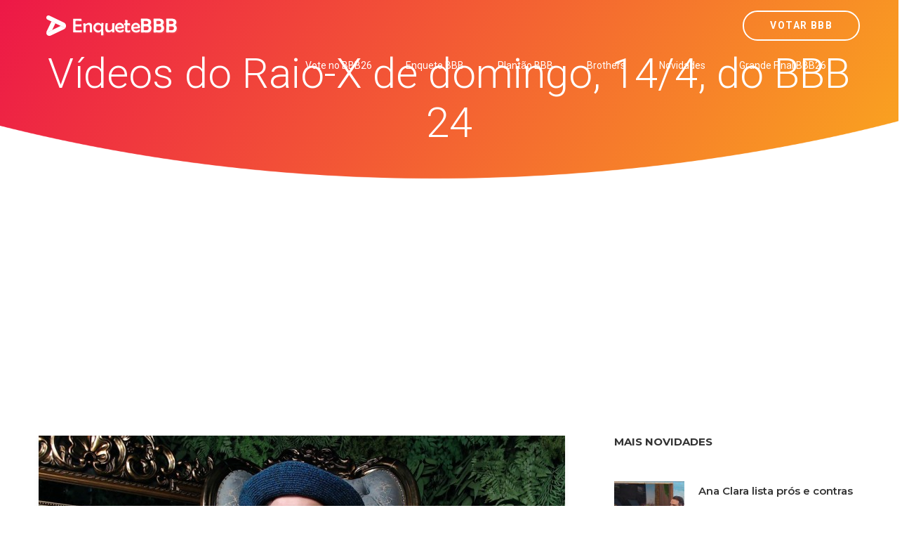

--- FILE ---
content_type: text/html; charset=UTF-8
request_url: http://cdn2.votarenquete.com.br/bbb24/novidades/enquete-bbb-videos-do-raio-x-de-domingo-144-do-bbb-24-bbb24
body_size: 10544
content:
<!DOCTYPE html>
<html  lang="pt-BR">
    <head><meta http-equiv="Content-Type" content="text/html; charset=utf-8">
	
	    <link rel='amphtml' href='http://cdn2.votarenquete.com.br/bbb24/novidades/enquete-bbb-videos-do-raio-x-de-domingo-144-do-bbb-24-bbb24/amp'>	<link rel="canonical" href="http://cdn2.votarenquete.com.br/bbb24/novidades/enquete-bbb-videos-do-raio-x-de-domingo-144-do-bbb-24-bbb24">    
	    
	<meta name="author" content="Enquete BBB - Votar BBB 26" />
        <meta http-equiv="X-UA-Compatible" content="IE=edge">
		<meta name="google-play-app" content="app-id=com.app.fazendaonline">
		<meta name="apple-itunes-app" content="app-id=1517115943">
 <meta name="viewport" content="width=device-width, initial-scale=1"> 		  
		<meta property="fb:app_id" content="375934152879613" />
        <!-- The above 3 meta tags *must* come first in the head; any other head content must come *after* these tags -->




<!-- 

<link rel="preconnect" crossorigin href="//adserver-us.adtech.advertising.com">
<link rel="preconnect" crossorigin href="//bidder.criteo.com">
<link rel="preconnect" crossorigin href="//gum.criteo.com">

 -->
<link rel="dns-preconnect" href="//fastlane.rubiconproject.com">
<link rel="dns-preconnect" href="//onesignal.com">
<link rel="dns-preconnect" href="//cdn.onesignal.com">
 
<link rel="preconnect" crossorigin href="https://cdn5.enquetebbb.com.br/">

<link rel="preconnect" crossorigin href="//www.googletagmanager.com">
<link rel="preconnect" crossorigin href="//fonts.googleapis.com">
<link rel="preconnect" crossorigin href="//stats.g.doubleclick.net">
<link rel="preconnect" crossorigin href="//googleads.g.doubleclick.net">
<link rel="preconnect" crossorigin href="//www.googletagservices.com">
<link rel="preconnect" crossorigin href="//www.google-analytics.com">
<link rel="preconnect" crossorigin href="//pagead2.googlesyndication.com">
<link rel="preconnect" crossorigin href="//adservice.google.com">
<link rel="preconnect" crossorigin href="//partner.googleadservices.com">
<link rel="preconnect" crossorigin href="//tags.premiumads.com.br">
<link rel="preconnect" crossorigin href="//www.google.com">
<link rel="preconnect" crossorigin href="//www.google.com.br">

<link rel="preconnect" crossorigin href="//bidder.criteo.com">
<link rel="preconnect" crossorigin href="//static.criteo.net">


		

<script async src="https://pagead2.googlesyndication.com/pagead/js/adsbygoogle.js?client=ca-pub-6330018069195839"
     crossorigin="anonymous"></script>








<!-- Global site tag (gtag.js) - Google Analytics -->
<script async src="https://www.googletagmanager.com/gtag/js?id=UA-112625574-1"></script>
<script>
  window.dataLayer = window.dataLayer || [];
  function gtag(){dataLayer.push(arguments);}
  gtag('js', new Date());

  gtag('config', 'UA-112625574-1');
  
  gtag('config', 'AW-787761210');
  
  gtag('config', 'AW-10985823641');
  
  gtag('event', 'cdn2.votarenquete.com.br', {
  'event_category': 'URL'
});
  gtag('event', 'http', {
  'event_category': 'protocolo'
});
  gtag('event', 'local-novo', {
  'event_category': 'regiao'
});

  gtag('event', '67.225.224.10', {
  'event_category': 'servidor'
});

</script>


<script async src="https://securepubads.g.doubleclick.net/tag/js/gpt.js"></script>
<script>
  window.googletag = window.googletag || {cmd: []};
  googletag.cmd.push(function() {
    googletag.defineSlot('/21757894217/votarenquete', [[300, 250], 'fluid', [970, 90], [468, 60], [320, 50], [728, 90]], 'div-gpt-ad-1569887895375-0').addService(googletag.pubads());
    googletag.pubads().enableSingleRequest();
    googletag.pubads().collapseEmptyDivs();
    googletag.enableServices();
  });
</script>

		
		
        <title>Vídeos do Raio-X de domingo, 14/4, do BBB 24 Vem conferir! - Enquete BBB - Votar BBB 26</title>
		<meta name="description" content="Vote no paredão dessa semana! Vote no BBB. Enquete BBB 26. Veja o resultado parcial do paredão. Quem vai sair? Um site com enquetes para você poder votar e saber a porcentagem das disputas do Big Brother Brasil edição 2026. Paredão, final, prova do líder e muito mais. Enquete BBB. Enquete BBB26. BBB26 Votar. Gshow BBB">
		<meta name="keywords" content="bbb26, bbb 26, big 26, bbb 2026, bbb2026, gshow bbb, bbb26 votar, enquete bbb26, enquete bbb 26 big 2026, big 26, bbb 2026, big brother brasil, casa vigiada, votar bbb, voto, votar, enquetebbb, votar bbb, enquete bbb, enquetebb, paredão, vote, fazenda, a fazenda, a fazenda 16, roça, record, r7, votar fazenda, votação bbb, enquete bbb, parcial bbb">
		<link rel="manifest" href="/manifest.json" />
<meta property="og:type" content="website" /> 
<meta property="og:site_name" content="Enquete BBB - Votar BBB 26" /> 
<meta property="og:url" content="http://cdn2.votarenquete.com.br/bbb24/novidades/enquete-bbb-videos-do-raio-x-de-domingo-144-do-bbb-24-bbb24" /> 
<meta property="og:title" content="Vídeos do Raio-X de domingo, 14/4, do BBB 24" /> 
<meta property="og:description" content="Vem conferir!" /> 
<meta property="og:image" content="https://cdn5.enquetebbb.com.br/image_resize.php?w=1200&h=628&src=image/novidades/enquete-bbb-videos-do-raio-x-de-domingo-144-do-bbb-24-bbb24.jpg" /> 
<meta property="og:image:secure_url" content="https://cdn5.enquetebbb.com.br/image_resize.php?w=1200&h=628&src=image/novidades/enquete-bbb-videos-do-raio-x-de-domingo-144-do-bbb-24-bbb24.jpg" /> 
<meta property="og:image:width" content="1200" /> 
<meta property="og:image:height" content="628" /> 
<meta property="og:locale" content="pt_BR" /> 

<meta name="twitter:card" content="summary_large_image">
<meta name="twitter:site" content="@votar_enquete" />
<meta name="twitter:creator" content="@votar_enquete" />
<meta property="og:url" content="http://cdn2.votarenquete.com.br/bbb24/novidades/enquete-bbb-videos-do-raio-x-de-domingo-144-do-bbb-24-bbb24" />
<meta property="og:title" content="Vídeos do Raio-X de domingo, 14/4, do BBB 24" />
<meta property="og:description" content="Vem conferir!" />
<meta property="og:image" content="https://cdn5.enquetebbb.com.br/image_resize.php?w=1200&h=628&src=image/novidades/enquete-bbb-videos-do-raio-x-de-domingo-144-do-bbb-24-bbb24.jpg" />
<meta name="twitter:app:name:googleplay" content="Vote Agora - Baixe o APP">
<meta name="twitter:app:id:googleplay" content="com.app.fazendaonline">
<meta name="twitter:app:url:googleplay" content="https://play.google.com/store/apps/details?id=com.app.fazendaonline">
<meta name="twitter:image" content="https://cdn5.enquetebbb.com.br/image_resize.php?w=1200&h=628&src=image/novidades/enquete-bbb-videos-do-raio-x-de-domingo-144-do-bbb-24-bbb24.jpg">


<div itemscope itemtype="//schema.org/Organization">      
<meta itemprop="name" content="Enquete BBB - Votar BBB 26"> 
<meta property="description" content="Vote no paredão dessa semana! Vote no BBB. Enquete BBB 26. Veja o resultado parcial do paredão. Quem vai sair? Um site com enquetes para você poder votar e saber a porcentagem das disputas do Big Brother Brasil edição 2026. Paredão, final, prova do líder e muito mais. Enquete BBB. Enquete BBB26. BBB26 Votar. Gshow BBB" /> 
<meta itemprop="url" content="https://www.enquetebbb.com.br/">
<meta itemprop="sameAs" content="https://www.facebook.com/BBBenquete">
<meta itemprop="sameAs" content="https://www.facebook.com/VotarEnquete">
<meta itemprop="sameAs" content="https://www.enquetebbb.com.br/">
<meta itemprop="sameAs" content="https://www.votarenquete.com.br/">
<meta itemprop="logo" content="https://cdn5.enquetebbb.com.br/image/new-logo2.png">
<meta itemprop="image" content="https://cdn5.enquetebbb.com.br/image/mosaico.jpg">
  <div itemprop="aggregateRating" itemscope itemtype="//schema.org/AggregateRating">
   <meta itemprop="ratingValue" content="5">
   <meta itemprop="reviewCount" content="1251124">
   <meta itemprop="bestRating" content="5" />
  </div>
</div>
<!-- robots -->
<meta name="robots" content="index, follow">
<meta name="Googlebot-News" content="index, follow">
<script type="application/ld+json">
    [{
        "publisher": {
            "@type": "Organization",
            "name": "Enquete BBB - Votar BBB 26",
            "url": "https://www.enquetebbb.com.br/",
            "logo": {
                "@type": "ImageObject",
                "url": "https://cdn5.enquetebbb.com.br/image/new-logo2.png",
                "width": 207,
                "height": 43
            }
        },
        "@type": "NewsArticle",
        "@context": "http://schema.org",
        "author": {
            "@type": "Organization",
            "name": "Enquete BBB - Votar BBB 26",
            "url": "https://www.enquetebbb.com.br/"
        },
        "name": "Vídeos do Raio-X de domingo, 14/4, do BBB 24",
        "headline": "Vídeos do Raio-X de domingo, 14/4, do BBB 24",
        "description": "Vem conferir!",
        "articleBody": "Rep: gshow/bbbdepois de Votar BBB, vote também na enquete bbb 24:



Quem você quer eliminar? Vote no Último Paredão BBB24: Alane, Isabelle ou Matteus? – Vote!

Quem deve ganhar o reality? – Vote!",
        "url": "http://cdn2.votarenquete.com.br/bbb24/novidades/enquete-bbb-videos-do-raio-x-de-domingo-144-do-bbb-24-bbb24",
        "mainEntityOfPage": "http://cdn2.votarenquete.com.br/bbb24/novidades/enquete-bbb-videos-do-raio-x-de-domingo-144-do-bbb-24-bbb24",
        "image": {
            "url": "https://cdn5.enquetebbb.com.br/image_resize.php?w=1200&h=628&src=image/novidades/enquete-bbb-videos-do-raio-x-de-domingo-144-do-bbb-24-bbb24.jpg",
            "width": 1200,
            "height": 628,
            "@type": "ImageObject"
        },
        "datePublished": "2024-04-14T12:45:04-03:00",
        "dateModified": "2024-04-14T12:45:04-03:00"
    }]
</script>

<script type="application/ld+json">
    [{
                "@type": "BlogPosting",
        "@context": "http://schema.org",
        "author": {
            "@type": "Person",
            "name": "Redação",
            "url": "https://www.enquetebbb.com.br/"
        },
        "publisher": {
            "@type": "Organization",
            "name": "Enquete BBB - Votar BBB 26",
            "url": "https://www.enquetebbb.com.br/",
            "logo": {
                "@type": "ImageObject",
                "url": "https://cdn5.enquetebbb.com.br/image/new-logo2.png",
                "width": 207,
                "height": 43
            }
        },
        "name": "Vídeos do Raio-X de domingo, 14/4, do BBB 24",
        "headline": "Vídeos do Raio-X de domingo, 14/4, do BBB 24",
        "description": "Rep: gshow/bbbdepois de Votar BBB, vote também na enquete bbb 24:



Quem você quer eliminar? Vote no Último Paredão BBB24: Alane, Isabelle ou Matteus? – Vote!

Quem deve ganhar o reality? – Vote!",
        "url": "http://cdn2.votarenquete.com.br/bbb24/novidades/enquete-bbb-videos-do-raio-x-de-domingo-144-do-bbb-24-bbb24",
        "mainEntityOfPage": "http://cdn2.votarenquete.com.br/bbb24/novidades/enquete-bbb-videos-do-raio-x-de-domingo-144-do-bbb-24-bbb24",
        "image": {
            "url": "https://cdn5.enquetebbb.com.br/image_resize.php?w=1200&h=628&src=image/novidades/enquete-bbb-videos-do-raio-x-de-domingo-144-do-bbb-24-bbb24.jpg",
            "width": 1200,
            "height": 628,
            "@type": "ImageObject"
        },
        "datePublished": "2024-04-14T12:45:04-03:00",
        "dateModified": "2024-04-14T12:45:04-03:00"
    }]
</script>		
        <!--    favicon-->
        <link rel="shortcut icon" href="https://cdn5.enquetebbb.com.br/image/faveicon.png" type="image/png">
        <link rel="icon" href="https://cdn5.enquetebbb.com.br/image/faveicon.png" type="image/png">
    	<link rel="apple-touch-icon" href="https://cdn5.enquetebbb.com.br/image/app-icon.png">
    	<link rel="android-touch-icon" href="https://cdn5.enquetebbb.com.br/image/app-icon.png" />
        <!-- Bootstrap -->
        <link href="//cdn5.enquetebbb.com.br/css/bootstrap.min.css" rel="stylesheet">
        <link href="//cdn5.enquetebbb.com.br/css/font-awesome.min.css" rel="stylesheet">
        <link rel="stylesheet" href="//cdn5.enquetebbb.com.br/vendors/swipper/swiper.min.css">
        <link rel="stylesheet" href="//cdn5.enquetebbb.com.br/css/linearicons.css">
        <link rel="stylesheet" href="//cdn5.enquetebbb.com.br/vendors/owl-carousel/owl.carousel.min.css">
        <!--    css-->
        <link rel="stylesheet" href="//cdn5.enquetebbb.com.br/css/style.css">
        <link rel="stylesheet" href="//cdn5.enquetebbb.com.br/css/responsive.css">
        <link rel="stylesheet" href="//cdn5.enquetebbb.com.br/css/smart-app-banner.css">
        <link rel="stylesheet" href="//cdn5.enquetebbb.com.br/css/config.css?v=5">
				   
		     
		   
         
        <!-- HTML5 shim and Respond.js for IE8 support of HTML5 elements and media queries -->
        <!-- WARNING: Respond.js doesn't work if you view the page via file:// -->
        <!--[if lt IE 9]>
        <script src="https://oss.maxcdn.com/html5shiv/3.7.2/html5shiv.min.js"></script>
        <script src="https://oss.maxcdn.com/respond/1.4.2/respond.min.js"></script>
        <![endif]-->
		<script type="text/javascript" src="//cdn5.enquetebbb.com.br/js/jquery-3.2.1.min.js"></script>





</head>
	
  

	<body data-spy="scroll" data-target=".navbar" data-offset="70">
        <!--start header Area-->

        <nav class="navbar navbar-fixed-top" data-spy="affix" data-offset-top="70">
            <div class="container">
                <!--========== Brand and toggle get grouped for better mobile display ==========-->
                <div class="navbar-header">
                    <button type="button" class="navbar-toggle collapsed" data-toggle="collapse" data-target="#bs-example-navbar-collapse-1" aria-expanded="false">
                        <span class="sr-only">Menu</span>
                        <i class="lnr lnr-menu" style='-webkit-text-stroke: 0px black; text-shadow: 0px 0px 0 #000, -1px -1px 0 #000, 1px -1px 0 #000, -1px 1px 0 #000, 1px 1px 0 #000; '></i>

                        <i class="lnr lnr-cross"></i>
                    </button>
                    <a class="navbar-brand" href="/">
                        <img src="//cdn5.enquetebbb.com.br/image/new-logo4.png" alt="">
                        <img src="//cdn5.enquetebbb.com.br/image/new-logo2.png" alt="logo">
                    </a>
                    <a class="banner_btn btn-getnow hidden-lg hidden-md esconder_pequeno" href="/bbb26/votacao">Votar BBB</a>
                </div>
                <a class="banner_btn btn-getnow hidden-sm hidden-xs" href="/bbb26/votacao">Votar BBB</a>
                <!--========== Collect the nav links, forms, and other content for toggling ==========-->
                <div class="collapse navbar-right navbar-collapse" id="bs-example-navbar-collapse-1">
                    <ul class="nav navbar-nav menu" id="nav">
						

						<li class="hidden-lg hidden-md">
                            <a href="/bbb26/votacao">Votar BBB</a>
                        </li>
                        
                        
						<li>
                            <a href="/bbb26/votacao">Vote no BBB26</a>
                        </li>
                        
                        <li>
                            <a href="/bbb24/enquete">Enquete BBB</a>
                        </li>
                        <li><a href="/bbb24/plantao-bbb">Plantão BBB</a></li>
                        <li><a href="/bbb24/brothers">Brothers</a></li>
                        <li>
                            <a href="/bbb24/novidades">Novidades</a>
                        </li>
                        <li class="hidden-md">
                            <a href="/bbb24/enquete/grande-final-bbb26">Grande Final BBB26</a>
                        </li> 
                    </ul>
                </div><!-- /.navbar-collapse -->
            </div>
        </nav>
        <!--End header Area-->




    



        <section id="home" class="header-home home-four_novo">
            <div class="container" >
                <div class="row">
                    
						
<div class="">
<div class="col-sm-12 col-header-text lr-padding home_paredao center ">
<h1>Vídeos do Raio-X de domingo, 14/4, do BBB 24</h1>
<p></p>

</div>
</div>



						
                        
                    

                </div>
            </div>
        </section>

 <div class="center" style="padding-top:10px; padding-bottom:15px">
<ins class="adsbygoogle"
     style="display:block"
     data-ad-client="ca-pub-6330018069195839"
     data-ad-slot="3983284644"
     data-ad-format="auto"
     data-full-width-responsive="true"></ins>
<script>
     (adsbygoogle = window.adsbygoogle || []).push({});
</script>
</div>       


<section class="blog-area sec-pad">
            <div class="container">
                <div class="row">
                    <div class="col-lg-8 col-md-7 col-sm-12">
                        <div class="blog-section">
                            <article class="blog-items">
                                
                                 <img  class='img-responsive' src='https://cdn5.enquetebbb.com.br/image_resize.php?w=750&h=420&src=image/novidades/enquete-bbb-videos-do-raio-x-de-domingo-144-do-bbb-24-bbb24.jpg' alt=''><span><i class='fa fa-camera' aria-hidden='true'></i>&nbsp; Reprodução Big Brother Brasil / gshow</span>
  <!-- Novidades Texto 
<ins class="adsbygoogle"
     style="display:block"
     data-ad-client="ca-pub-6330018069195839"
     data-ad-slot="3060834653"
     data-ad-format="auto"></ins>
<script>
(adsbygoogle = window.adsbygoogle || []).push({});
</script>                                  
 -->
 <div class="enquete_social_nv center">
                               <a href="https://www.facebook.com/sharer/sharer.php?u=http://www.enquetebbb.com.br/bbb24/novidades/enquete-bbb-videos-do-raio-x-de-domingo-144-do-bbb-24-bbb24" target="blank"><i class="fa fa-facebook" aria-hidden="true"></i></a>
                                    <a href="https://twitter.com/intent/tweet?text=Vídeos do Raio-X de domingo, 14/4, do BBB 24 Vem conferir! - Enquete BBB - Votar BBB 26 http://www.enquetebbb.com.br/bbb24/novidades/enquete-bbb-videos-do-raio-x-de-domingo-144-do-bbb-24-bbb24" target="blank"><i class="fa fa-twitter" aria-hidden="true"></i></a>
                                    <a href="https://api.whatsapp.com/send?text=Vídeos do Raio-X de domingo, 14/4, do BBB 24 Vem conferir! - Enquete BBB - Votar BBB 26 http://www.enquetebbb.com.br/bbb24/novidades/enquete-bbb-videos-do-raio-x-de-domingo-144-do-bbb-24-bbb24" target="blank"><i class="fa fa-whatsapp" aria-hidden="true"></i></a>
                                </div>    								
                                <div class="blog-content">
                                    
                                    
                                    <h2 >Vídeos do Raio-X de domingo, 14/4, do BBB 24</h2>
                                    
                               
                                    
                                    
                                    <p><em>Rep: gshow/bbb</em><p>depois de <a href='https://www.votarenquete.com.br/bbb24/votacao'>Votar BBB</a>, vote também na <a href='https://www.votarenquete.com.br/bbb24'>enquete bbb 24</a>:</p>



<p>Quem você quer eliminar? <a href='https://www.enquetebbb.com.br/bbb24/enquete/votar-enquete-bbb-ultimo-paredao-bbb24-12-04-2024'>Vote no Último Paredão BBB24: Alane, Isabelle ou Matteus? – Vote!</a></p>

<p><a href='https://www.enquetebbb.com.br/bbb24/enquete/grande-final-bbb24'><strong>Quem deve ganhar o reality</strong>?</a> – Vote!</p></p>
                                    
 


<small><a href="https://www.enquetebbb.com.br/">enquete bbb</a></small>
<small><a href="https://www.enquetebbb.com.br/bbb26/votacao">votar bbb</a></small>

                                    
                                    
                                    
<BR><hr><BR>
<center><a href="https://www.enquetebbb.com.br/bbb26/enquete/grande-final-bbb26">
<h3>Grande Final BBB 26: Você já tem um Brother favorito?<BR>Para quem você está torcendo? Vote na enquete BBB</h3>
<img src="https://cdn5.enquetebbb.com.br/image_resize.php?w=1200&h=628&src=image/enquetes/grande-final-bbb26.jpg" width="100%">
<BR>
</a><a href="https://www.enquetebbb.com.br/bbb26/enquete/grande-final-bbb26" class="btn btn-lg btn-success" style="margin-top:15px;">Vote Agora!</a>
<BR><BR>
</center>
	
                                    
                                    
									<ins class="adsbygoogle"
     style="display:block; text-align:center;"
     data-ad-layout="in-article"
     data-ad-format="fluid"
     data-ad-client="ca-pub-6330018069195839"
     data-ad-slot="2678435169"></ins>
<script>
     (adsbygoogle = window.adsbygoogle || []).push({});
</script>



<ul class="post-info">
										<li>Data: <span>14/04/2024</span></li><li>Fonte: <span><small><a href='https://gshow.globo.com/realities/bbb/bbb-24/videos-do-bbb/raio-x/playlist/videos-do-raio-x-de-domingo-144-do-bbb-24.ghtml' target='_blank' rel='noopener noreferrer'>gshow</small></a></span></li>										<li>Tags: <span>bbb24, bbb, bbb24, big brother brasil, noticias, novidades, notícias, novidades, vem aí a bbb24, matéria, votar bbb, parcial bbb, votacao bbb, enquetebbb, enquete bbb </span></li>
                                        
                                        
                                        
                                    </ul>


									


	
									
								

                                </div>
                            </article>

							
<div class="section_title  enquete_comentarios home_brothers">
                    <h2>Comentários</h2>
                </div>							
<article class="blog-items">
                                
                                <div class="blog-content">
									
									<div id="mostrar-loading" class="center"><img src="/image/preloader.gif" width="16" height="16" /></div>
									<div class="fb-comments" data-href="http://www.enquetebbb.com.br/bbb24/novidades/enquete-bbb-videos-do-raio-x-de-domingo-144-do-bbb-24-bbb24" data-width="100%" data-numposts="5"></div>

									
									
									                                  
									
									<ins class="adsbygoogle"
     style="display:block"
     data-ad-format="autorelaxed"
     data-ad-client="ca-pub-6330018069195839"
     data-ad-slot="5279803884"></ins>
<script>
     (adsbygoogle = window.adsbygoogle || []).push({});
</script>


                                </div>
                            </article>	

							
              
                            
                            
                            
                            
							

							
                        </div>
                    </div>
                    <div class="col-lg-4 col-md-5 col-sm-12">
                        <div class="blog-sidebar">
                            
                            
  <div class="widget post-widget">
                    <h2 class="widget_title">Mais Novidades</h2>




								<div class="media">
                                    
                                    <div class='media-left'> <a href='http://cdn2.votarenquete.com.br/bbb24/novidades/enquete-bbb-ana-clara-lista-pros-e-contras-de-jogar-em-dupla-no-bbb-25-confia-desconfiando-bbb24'><img class='media-object lazy' src='https://cdn5.enquetebbb.com.br/image_resize.php?w=100&h=110&q=1&src=image/novidades/enquete-bbb-ana-clara-lista-pros-e-contras-de-jogar-em-dupla-no-bbb-25-confia-desconfiando-bbb24.jpg' data-src='https://cdn5.enquetebbb.com.br/image_resize.php?w=100&h=110&src=image/novidades/enquete-bbb-ana-clara-lista-pros-e-contras-de-jogar-em-dupla-no-bbb-25-confia-desconfiando-bbb24.jpg' alt=''> </a></div>
                                    
                                    <div class="media-body">
                                        <a class="tn_tittle" href="http://cdn2.votarenquete.com.br/bbb24/novidades/enquete-bbb-ana-clara-lista-pros-e-contras-de-jogar-em-dupla-no-bbb-25-confia-desconfiando-bbb24">Ana Clara lista prós e contras de jogar em dupla no BBB 25: 'Confia desconfiando'</a>
										

                                        <ul>
                                            <li><a href="http://cdn2.votarenquete.com.br/bbb24/novidades/enquete-bbb-ana-clara-lista-pros-e-contras-de-jogar-em-dupla-no-bbb-25-confia-desconfiando-bbb24"><i class="fa fa-clock-o" aria-hidden="true"></i>10/01/2025</a></li>
                                        </ul> 
                                    </div>
                                </div>

<ins class="adsbygoogle"
     style="display:block"
     data-ad-format="fluid"
     data-ad-layout-key="-ei-1g+a9-7d-j4"
     data-ad-client="ca-pub-6330018069195839"
     data-ad-slot="1184555942"></ins>
<script>
     (adsbygoogle = window.adsbygoogle || []).push({});
</script>
								<div class="media">
                                    
                                    <div class='media-left'> <a href='http://cdn2.votarenquete.com.br/bbb24/novidades/enquete-bbb-de-onde-vem-os-participantes-do-bbb25-confira-o-mapa-bbb24'><img class='media-object lazy' src='https://cdn5.enquetebbb.com.br/image_resize.php?w=100&h=110&q=1&src=image/novidades/enquete-bbb-de-onde-vem-os-participantes-do-bbb25-confira-o-mapa-bbb24.jpg' data-src='https://cdn5.enquetebbb.com.br/image_resize.php?w=100&h=110&src=image/novidades/enquete-bbb-de-onde-vem-os-participantes-do-bbb25-confira-o-mapa-bbb24.jpg' alt=''> </a></div>
                                    
                                    <div class="media-body">
                                        <a class="tn_tittle" href="http://cdn2.votarenquete.com.br/bbb24/novidades/enquete-bbb-de-onde-vem-os-participantes-do-bbb25-confira-o-mapa-bbb24">De onde vêm os participantes do BBB 25? Confira o mapa</a>
										

                                        <ul>
                                            <li><a href="http://cdn2.votarenquete.com.br/bbb24/novidades/enquete-bbb-de-onde-vem-os-participantes-do-bbb25-confira-o-mapa-bbb24"><i class="fa fa-clock-o" aria-hidden="true"></i>10/01/2025</a></li>
                                        </ul> 
                                    </div>
                                </div>


								<div class="media">
                                    
                                    <div class='media-left'> <a href='http://cdn2.votarenquete.com.br/bbb24/novidades/enquete-bbb-duplas-na-vida-e-no-jogo-relembre-ex-bbbs-com-irmaos-gemeos-bbb24'><img class='media-object lazy' src='https://cdn5.enquetebbb.com.br/image_resize.php?w=100&h=110&q=1&src=image/novidades/enquete-bbb-duplas-na-vida-e-no-jogo-relembre-ex-bbbs-com-irmaos-gemeos-bbb24.jpg' data-src='https://cdn5.enquetebbb.com.br/image_resize.php?w=100&h=110&src=image/novidades/enquete-bbb-duplas-na-vida-e-no-jogo-relembre-ex-bbbs-com-irmaos-gemeos-bbb24.jpg' alt=''> </a></div>
                                    
                                    <div class="media-body">
                                        <a class="tn_tittle" href="http://cdn2.votarenquete.com.br/bbb24/novidades/enquete-bbb-duplas-na-vida-e-no-jogo-relembre-ex-bbbs-com-irmaos-gemeos-bbb24">Duplas na vida e no jogo: relembre ex-BBBs com irmãos gêmeos</a>
										

                                        <ul>
                                            <li><a href="http://cdn2.votarenquete.com.br/bbb24/novidades/enquete-bbb-duplas-na-vida-e-no-jogo-relembre-ex-bbbs-com-irmaos-gemeos-bbb24"><i class="fa fa-clock-o" aria-hidden="true"></i>10/01/2025</a></li>
                                        </ul> 
                                    </div>
                                </div>


								<div class="media">
                                    
                                    <div class='media-left'> <a href='http://cdn2.votarenquete.com.br/bbb24/novidades/enquete-bbb-participantes-do-bbb-25-sao-comparados-a-outros-ex-bbbs-veja-bbb24'><img class='media-object lazy' src='https://cdn5.enquetebbb.com.br/image_resize.php?w=100&h=110&q=1&src=image/novidades/enquete-bbb-participantes-do-bbb-25-sao-comparados-a-outros-ex-bbbs-veja-bbb24.jpg' data-src='https://cdn5.enquetebbb.com.br/image_resize.php?w=100&h=110&src=image/novidades/enquete-bbb-participantes-do-bbb-25-sao-comparados-a-outros-ex-bbbs-veja-bbb24.jpg' alt=''> </a></div>
                                    
                                    <div class="media-body">
                                        <a class="tn_tittle" href="http://cdn2.votarenquete.com.br/bbb24/novidades/enquete-bbb-participantes-do-bbb-25-sao-comparados-a-outros-ex-bbbs-veja-bbb24">Participantes do BBB 25 são comparados a outros ex-BBBs; veja!</a>
										

                                        <ul>
                                            <li><a href="http://cdn2.votarenquete.com.br/bbb24/novidades/enquete-bbb-participantes-do-bbb-25-sao-comparados-a-outros-ex-bbbs-veja-bbb24"><i class="fa fa-clock-o" aria-hidden="true"></i>10/01/2025</a></li>
                                        </ul> 
                                    </div>
                                </div>

<ins class="adsbygoogle"
     style="display:block"
     data-ad-format="fluid"
     data-ad-layout-key="-ei-1g+a9-7d-j4"
     data-ad-client="ca-pub-6330018069195839"
     data-ad-slot="1184555942"></ins>
<script>
     (adsbygoogle = window.adsbygoogle || []).push({});
</script>
								<div class="media">
                                    
                                    <div class='media-left'> <a href='http://cdn2.votarenquete.com.br/bbb24/novidades/enquete-bbb-quem-sao-os-camarotes-do-bbb-25-bbb24'><img class='media-object lazy' src='https://cdn5.enquetebbb.com.br/image_resize.php?w=100&h=110&q=1&src=image/novidades/enquete-bbb-quem-sao-os-camarotes-do-bbb-25-bbb24.jpg' data-src='https://cdn5.enquetebbb.com.br/image_resize.php?w=100&h=110&src=image/novidades/enquete-bbb-quem-sao-os-camarotes-do-bbb-25-bbb24.jpg' alt=''> </a></div>
                                    
                                    <div class="media-body">
                                        <a class="tn_tittle" href="http://cdn2.votarenquete.com.br/bbb24/novidades/enquete-bbb-quem-sao-os-camarotes-do-bbb-25-bbb24">Quem são os Camarotes do BBB 25?</a>
										

                                        <ul>
                                            <li><a href="http://cdn2.votarenquete.com.br/bbb24/novidades/enquete-bbb-quem-sao-os-camarotes-do-bbb-25-bbb24"><i class="fa fa-clock-o" aria-hidden="true"></i>10/01/2025</a></li>
                                        </ul> 
                                    </div>
                                </div>


								<div class="media">
                                    
                                    <div class='media-left'> <a href='http://cdn2.votarenquete.com.br/bbb24/novidades/enquete-bbb-quem-sao-as-duplas-do-bbb-25-bbb24'><img class='media-object lazy' src='https://cdn5.enquetebbb.com.br/image_resize.php?w=100&h=110&q=1&src=image/novidades/enquete-bbb-quem-sao-as-duplas-do-bbb-25-bbb24.jpg' data-src='https://cdn5.enquetebbb.com.br/image_resize.php?w=100&h=110&src=image/novidades/enquete-bbb-quem-sao-as-duplas-do-bbb-25-bbb24.jpg' alt=''> </a></div>
                                    
                                    <div class="media-body">
                                        <a class="tn_tittle" href="http://cdn2.votarenquete.com.br/bbb24/novidades/enquete-bbb-quem-sao-as-duplas-do-bbb-25-bbb24">Quem são as duplas do BBB 25?</a>
										

                                        <ul>
                                            <li><a href="http://cdn2.votarenquete.com.br/bbb24/novidades/enquete-bbb-quem-sao-as-duplas-do-bbb-25-bbb24"><i class="fa fa-clock-o" aria-hidden="true"></i>10/01/2025</a></li>
                                        </ul> 
                                    </div>
                                </div>




<script type="application/ld+json">[{"publisher":{"@type":"Organization","name":"Enquete BBB - Votar BBB 26","url":"http://cdn2.votarenquete.com.br","logo":{"@type":"ImageObject","url":"https://cdn5.enquetebbb.com.br/image/new-logo2VF.png","width":225,"height":43}},"@type":"NewsArticle","@context":"http://schema.org","author":{"@type":"Organization","name":"Enquete BBB - Votar BBB 26","url":"https://www.enquetebbb.com.br/"},"headline":"Ana Clara lista prós e contras de jogar em dupla no BBB 25: 'Confia desconfiando'","description":" Tadeu Schmidt e Ana Clara mostram a área externa do BBB 25   se encontrou com  na Maratona Big Day...","url":"http://cdn2.votarenquete.com.br/bbb24/novidades/enquete-bbb-ana-clara-lista-pros-e-contras-de-jogar-em-dupla-no-bbb-25-confia-desconfiando-bbb24","mainEntityOfPage":"http://cdn2.votarenquete.com.br/bbb24/novidades/enquete-bbb-ana-clara-lista-pros-e-contras-de-jogar-em-dupla-no-bbb-25-confia-desconfiando-bbb24","image":{"url":"https://cdn5.enquetebbb.com.br/image_resize.php?w=1200&h=627&src=image/novidades/enquete-bbb-ana-clara-lista-pros-e-contras-de-jogar-em-dupla-no-bbb-25-confia-desconfiando-bbb24.jpg","width":1200,"height":627,"@type":"ImageObject"},"datePublished":"2025-01-10T10:00:12-03:00","dateModified":"2026-01-22T22:11:50-03:00"}]</script>

<script type="application/ld+json">[{"publisher":{"@type":"Organization","name":"Enquete BBB - Votar BBB 26","url":"http://cdn2.votarenquete.com.br","logo":{"@type":"ImageObject","url":"https://cdn5.enquetebbb.com.br/image/new-logo2VF.png","width":225,"height":43}},"@type":"NewsArticle","@context":"http://schema.org","author":{"@type":"Organization","name":"Enquete BBB - Votar BBB 26","url":"https://www.enquetebbb.com.br/"},"headline":"De onde vêm os participantes do BBB 25? Confira o mapa","description":" Conheça as 11 duplas confirmadas no BBB 25  O Big Brother Brasil estreia nesta segunda-feira (13),...","url":"http://cdn2.votarenquete.com.br/bbb24/novidades/enquete-bbb-de-onde-vem-os-participantes-do-bbb25-confira-o-mapa-bbb24","mainEntityOfPage":"http://cdn2.votarenquete.com.br/bbb24/novidades/enquete-bbb-de-onde-vem-os-participantes-do-bbb25-confira-o-mapa-bbb24","image":{"url":"https://cdn5.enquetebbb.com.br/image_resize.php?w=1200&h=627&src=image/novidades/enquete-bbb-de-onde-vem-os-participantes-do-bbb25-confira-o-mapa-bbb24.jpg","width":1200,"height":627,"@type":"ImageObject"},"datePublished":"2025-01-10T10:00:09-03:00","dateModified":"2026-01-22T22:11:50-03:00"}]</script>

<script type="application/ld+json">[{"publisher":{"@type":"Organization","name":"Enquete BBB - Votar BBB 26","url":"http://cdn2.votarenquete.com.br","logo":{"@type":"ImageObject","url":"https://cdn5.enquetebbb.com.br/image/new-logo2VF.png","width":225,"height":43}},"@type":"NewsArticle","@context":"http://schema.org","author":{"@type":"Organization","name":"Enquete BBB - Votar BBB 26","url":"https://www.enquetebbb.com.br/"},"headline":"Duplas na vida e no jogo: relembre ex-BBBs com irmãos gêmeos","description":" João Gabriel e João Pedro entram em dupla no BBB 25  O Big Day finalmente chegou e, nesta quinta-...","url":"http://cdn2.votarenquete.com.br/bbb24/novidades/enquete-bbb-duplas-na-vida-e-no-jogo-relembre-ex-bbbs-com-irmaos-gemeos-bbb24","mainEntityOfPage":"http://cdn2.votarenquete.com.br/bbb24/novidades/enquete-bbb-duplas-na-vida-e-no-jogo-relembre-ex-bbbs-com-irmaos-gemeos-bbb24","image":{"url":"https://cdn5.enquetebbb.com.br/image_resize.php?w=1200&h=627&src=image/novidades/enquete-bbb-duplas-na-vida-e-no-jogo-relembre-ex-bbbs-com-irmaos-gemeos-bbb24.jpg","width":1200,"height":627,"@type":"ImageObject"},"datePublished":"2025-01-10T10:00:08-03:00","dateModified":"2026-01-22T22:11:50-03:00"}]</script>

<script type="application/ld+json">[{"publisher":{"@type":"Organization","name":"Enquete BBB - Votar BBB 26","url":"http://cdn2.votarenquete.com.br","logo":{"@type":"ImageObject","url":"https://cdn5.enquetebbb.com.br/image/new-logo2VF.png","width":225,"height":43}},"@type":"NewsArticle","@context":"http://schema.org","author":{"@type":"Organization","name":"Enquete BBB - Votar BBB 26","url":"https://www.enquetebbb.com.br/"},"headline":"Participantes do BBB 25 são comparados a outros ex-BBBs; veja!","description":" Participantes do BBB 25: confira a lista de duplas do reality  O anúncio dos participantes do BBB ...","url":"http://cdn2.votarenquete.com.br/bbb24/novidades/enquete-bbb-participantes-do-bbb-25-sao-comparados-a-outros-ex-bbbs-veja-bbb24","mainEntityOfPage":"http://cdn2.votarenquete.com.br/bbb24/novidades/enquete-bbb-participantes-do-bbb-25-sao-comparados-a-outros-ex-bbbs-veja-bbb24","image":{"url":"https://cdn5.enquetebbb.com.br/image_resize.php?w=1200&h=627&src=image/novidades/enquete-bbb-participantes-do-bbb-25-sao-comparados-a-outros-ex-bbbs-veja-bbb24.jpg","width":1200,"height":627,"@type":"ImageObject"},"datePublished":"2025-01-10T10:00:07-03:00","dateModified":"2026-01-22T22:11:50-03:00"}]</script>

<script type="application/ld+json">[{"publisher":{"@type":"Organization","name":"Enquete BBB - Votar BBB 26","url":"http://cdn2.votarenquete.com.br","logo":{"@type":"ImageObject","url":"https://cdn5.enquetebbb.com.br/image/new-logo2VF.png","width":225,"height":43}},"@type":"NewsArticle","@context":"http://schema.org","author":{"@type":"Organization","name":"Enquete BBB - Votar BBB 26","url":"https://www.enquetebbb.com.br/"},"headline":"Quem são os Camarotes do BBB 25?","description":" Participantes do BBB 25: confira a lista de duplas do reality  Os participantes do Camarote do BBB ...","url":"http://cdn2.votarenquete.com.br/bbb24/novidades/enquete-bbb-quem-sao-os-camarotes-do-bbb-25-bbb24","mainEntityOfPage":"http://cdn2.votarenquete.com.br/bbb24/novidades/enquete-bbb-quem-sao-os-camarotes-do-bbb-25-bbb24","image":{"url":"https://cdn5.enquetebbb.com.br/image_resize.php?w=1200&h=627&src=image/novidades/enquete-bbb-quem-sao-os-camarotes-do-bbb-25-bbb24.jpg","width":1200,"height":627,"@type":"ImageObject"},"datePublished":"2025-01-10T10:00:06-03:00","dateModified":"2026-01-22T22:11:50-03:00"}]</script>

<script type="application/ld+json">[{"publisher":{"@type":"Organization","name":"Enquete BBB - Votar BBB 26","url":"http://cdn2.votarenquete.com.br","logo":{"@type":"ImageObject","url":"https://cdn5.enquetebbb.com.br/image/new-logo2VF.png","width":225,"height":43}},"@type":"NewsArticle","@context":"http://schema.org","author":{"@type":"Organization","name":"Enquete BBB - Votar BBB 26","url":"https://www.enquetebbb.com.br/"},"headline":"Quem são as duplas do BBB 25?","description":" Participantes do BBB 25: confira a lista de duplas do reality  Um é pouco, dois é bom! O BBB 25 e...","url":"http://cdn2.votarenquete.com.br/bbb24/novidades/enquete-bbb-quem-sao-as-duplas-do-bbb-25-bbb24","mainEntityOfPage":"http://cdn2.votarenquete.com.br/bbb24/novidades/enquete-bbb-quem-sao-as-duplas-do-bbb-25-bbb24","image":{"url":"https://cdn5.enquetebbb.com.br/image_resize.php?w=1200&h=627&src=image/novidades/enquete-bbb-quem-sao-as-duplas-do-bbb-25-bbb24.jpg","width":1200,"height":627,"@type":"ImageObject"},"datePublished":"2025-01-10T10:00:05-03:00","dateModified":"2026-01-22T22:11:50-03:00"}]</script>


								
								
								 <BR><div class="center"><a href="/bbb24/novidades" class="btn btn-default">Ver Mais</a></div>									
									

                                
                            </div>                            
                            
                              
                            
								
									
								 
							 <div class="widget post-widget">
                                <h2 class="widget_title">Participantes</h2>
								 


								<div class="media">
                                    <div class="media-left"> 
                                       <a href="/bbb24/brothers/davi-bbb24"><img class="media-object lazy" src="https://cdn5.enquetebbb.com.br/image_resize.php?w=80&h=100&q=1&src=image/participantes/davi-bbb24-P.jpg" data-src="https://cdn5.enquetebbb.com.br/image_resize.php?w=80&h=100&src=image/participantes/davi-bbb24-P.jpg" alt="Davi"> </a>
                                    </div>
                                    <div class="media-body">
                                        <a class="tn_tittle" href="/bbb24/brothers/davi-bbb24">Davi</a>
										<p class="tn_body">Davi disputa vaga no BBB 24; conheça</p>

                                    </div>
                                </div>

<ins class="adsbygoogle"
     style="display:block"
     data-ad-format="fluid"
     data-ad-layout-key="-9p-28-3t-er+1fm"
     data-ad-client="ca-pub-6330018069195839"
     data-ad-slot="9780752338"></ins>
<script>
     (adsbygoogle = window.adsbygoogle || []).push({});
</script>
								<div class="media">
                                    <div class="media-left"> 
                                       <a href="/bbb24/brothers/isabelle-bbb24"><img class="media-object lazy" src="https://cdn5.enquetebbb.com.br/image_resize.php?w=80&h=100&q=1&src=image/participantes/isabelle-bbb24-P.jpg" data-src="https://cdn5.enquetebbb.com.br/image_resize.php?w=80&h=100&src=image/participantes/isabelle-bbb24-P.jpg" alt="Isabelle"> </a>
                                    </div>
                                    <div class="media-body">
                                        <a class="tn_tittle" href="/bbb24/brothers/isabelle-bbb24">Isabelle</a>
										<p class="tn_body">Isabelle disputa vaga no BBB 24; conheça </p>

                                    </div>
                                </div>


								<div class="media">
                                    <div class="media-left"> 
                                       <a href="/bbb24/brothers/matteus-bbb24"><img class="media-object lazy" src="https://cdn5.enquetebbb.com.br/image_resize.php?w=80&h=100&q=1&src=image/participantes/matteus-bbb24-P.jpg" data-src="https://cdn5.enquetebbb.com.br/image_resize.php?w=80&h=100&src=image/participantes/matteus-bbb24-P.jpg" alt="Matteus"> </a>
                                    </div>
                                    <div class="media-body">
                                        <a class="tn_tittle" href="/bbb24/brothers/matteus-bbb24">Matteus</a>
										<p class="tn_body">Matteus é participante do BBB 24 no grupo Pipoca </p>

                                    </div>
                                </div>





								 <BR><div class="center"><a href="/bbb24/brothers" class="btn btn-default">Ver Mais</a></div>

                            </div>
								 
							
							 
							
                        </div>
                    </div>
                </div>
            </div>
        </section>		






		
  

  <script  type="text/javascript">

$(document).ready(function(){

    $('#newsletter-signup').submit(function(){
		
    //check the form is not currently submitting
    if($(this).data('formstatus') !== 'submitting'){
 
         //setup variables
         var form = $(this),
         formData = form.serialize(),
         formUrl = form.attr('action'),
         formMethod = form.attr('method'), 
         responseMsg = $('#signup-response');
 
         //add status data to form
         form.data('formstatus','submitting');
 
         //show response message - waiting
         responseMsg.hide()
                    .addClass('response-waiting')
                    .text('Processando...')
                    .fadeIn(200);
 
         //send data to server for validation
         $.ajax({
             url: formUrl,
             type: formMethod,
             data: formData,
             success:function(data){
 
                //setup variables
                var responseData = jQuery.parseJSON(data), 
                    klass = '';
 
                //response conditional
                switch(responseData.status){
                    case 'error':
                        klass = 'response-error';
                    break;
                    case 'success':
                        klass = 'response-success';
                    break;  
                }
 
                //show reponse message
                responseMsg.fadeOut(200,function(){
                   $(this).removeClass('response-waiting')
                          .addClass(klass)
                          .text(responseData.message)
                          .fadeIn(200,function(){
                              //set timeout to hide response message
                              setTimeout(function(){
                                  responseMsg.fadeOut(200,function(){
                                      $(this).removeClass(klass);
                                      form.data('formstatus','idle');
                                  });
                               },3000)
                           });
                });
           }
      });
    }
 
    //prevent form from submitting
    return false;
     
    });
})
</script>




<div class="row center">
								<div class="imagem_box123 center">


<!-- /21757894217/votarenquete -->
<div id='div-gpt-ad-1569887895375-0'>
  <script>
    googletag.cmd.push(function() { googletag.display('div-gpt-ad-1569887895375-0'); });
  </script>
</div>

</div>
								</div>
<br>
		      
	<section class="subcribe_area_three " id="">
            
            <div class="container">
                <div class="sec_title_five text-center">
                    <h2>Fique por dentro das novidades</h2>
                    <div class="br"></div>
                </div>
                <form  id="newsletter-signup" class="newsletter-signup" action="?p=signup" method="post">
                    <div class="input-group  subcribes">
                        <input type="email" name="signup-email" id="signup-email" class="form-control memail" placeholder="Digite seu e-mail" required> 
                        <span class="input-group-btn">
                            <button class="btn btn-submit color_v" type="submit" id="signup-button">Inscrever</button>
                        </span>
						<p id="signup-response"></p>
                    </div>
                    <p class="mchimp-errmessage"></p>
                    <p class="mchimp-sucmessage"></p>
                </form>
            </div>
        </section>  













<footer class="row footer-area footer_four">
            <div class="footer-top">
                <div class="container">
                    
                    <center>
<!-- Rodapé superior -->
<ins class="adsbygoogle"
     style="display:block"
     data-ad-client="ca-pub-6330018069195839"
     data-ad-slot="5362579881"
     data-ad-format="auto"></ins>
<script>
(adsbygoogle = window.adsbygoogle || []).push({});
</script>
</center><br>

                    <div class="row footer_sidebar">
                        <div class="widget widget1 about_us_widget col-xs-6 col-sm-6 col-md-4 wow fadeIn" data-wow-delay="0ms" data-wow-duration="1500ms" data-wow-offset="0" style="visibility: visible; animation-duration: 1500ms; animation-delay: 0ms; animation-name: fadeIn;">
                            <a href="/" class="logo">
                                <img src="/image/new-logo4.png" alt="">
                            </a>
                            <p>Vote no paredão dessa semana! Vote no BBB. Enquete BBB 26. Veja o resultado parcial do paredão. Quem vai sair? Um site com enquetes para você poder votar e saber a porcentagem das disputas do Big Brother Brasil edição 2026. Paredão, final, prova do líder e muito mais. Enquete BBB. Enquete BBB26. BBB26 Votar. Gshow BBB</p>
							

							
							
<BR><h4 class="widget_title">Veja Também</h4>
                            <div class="widget_inner row m0">
                                <ul >
                                    <li>
                                    <a href="https://www.ganhedevolta.com.br/?utm_source=site_enquete&amp;utm_medium=site_enquete&amp;utm_campaign=site_enquete&amp;tracking=site_enquete" target="_blank" style="color: #FFF !important"><strong>Ganhe de Volta</strong>: Compre online com cashback</a>
                                    </li>
                                    <li>
                                    <a href="https://www.ganhedevolta.com.br/cupom?utm_source=site_enquete&amp;utm_medium=site_enquete&amp;utm_campaign=site_enquete_cupom&amp;tracking=site_enquete_cupom" target="_blank" style="color: #FFF !important">Cupons de desconto + Dinheiro de volta</a>
                                    </li>
                                    <BR>
                                    <li>
                                    <a href="https://www.ncupons.com.br/?utm_source=site_enquete&amp;utm_medium=site_enquete&amp;utm_campaign=site_enquete" target="_blank" style="color: #FFF !important">Cupons de desconto</a>
                                    </li>
                                    <li><a href="https://www.ganhedevolta.com.br/desconto/americanas?utm_source=site_enquete&amp;utm_medium=site_enquete&amp;utm_campaign=site_enquete_ame&amp;tracking=site_enquete_ame" target="_blank" style="color: #FFF !important">Cupom Americanas</a></li>
                                    <li><a href="https://www.ganhedevolta.com.br/desconto/magazine-luiza?utm_source=site_enquete&amp;utm_medium=site_enquete&amp;utm_campaign=site_enquete_magalu&amp;tracking=site_enquete_magalu" target="_blank" style="color: #FFF !important">Cupom Magazine Luiza</a></li>
                                    <li><a href="https://www.ganhedevolta.com.br/desconto/aliexpress?utm_source=site_enquete&amp;utm_medium=site_enquete&amp;utm_campaign=site_enquete_ali&amp;tracking=site_enquete_ali" target="_blank" style="color: #FFF !important">Desconto AliExpress</a></li>
                                    <li><a href="https://www.ganhedevolta.com.br/eventos/black-friday" target="_blank" style="color: #FFF !important">Black Friday 2025</a></li>
                                </ul>
							
                            </div>
																
								
                        </div>
						
                        <div class="widget widget2 widget_contact col-xs-6 col-sm-6 col-md-4 wow fadeIn" data-wow-delay="100ms" data-wow-duration="1500ms" style="visibility: visible; animation-duration: 1500ms; animation-delay: 100ms; animation-name: fadeIn;">
                            <h4 class="widget_title">Contato Comercial</h4>
                            <div class="widget_inner row m0">
                                <ul>
                                    <li>
                                        <i class="ti-email"></i>
                                        <div class="fleft contact_mail">
                                        comercial&#64;votarenquete.com.br / comercialenquete&#64;gmail.com
                                        </div>
                                    </li>
                                </ul>
							
                            </div>
                            
                            <BR><h4 class="widget_title">Acompanhe</h4>
                            <div class="widget_inner row m0">
                                <ul>
                                    <li><a href="https://www.votarenquete.com.br/power-couple-brasil-7" style="color: #FFF !important">Power Couple Brasil</a></li>


                                    <li><a href="https://www.enquetebbb.com.br/bbb26" style="color: #FFF !important">BBB 26 - Big Brother Brasil 2026</a></li>
                                    <li><a href="https://www.enquetebbb.com.br/bbb26" style="color: #FFF !important">BBB26</a></li>
                                    
                                    <li><a href="https://www.votarenquete.com.br/a-fazenda" style="color: #FFF !important">A Fazenda</a></li>

                                    <li><a href="https://www.enquetebbb.com.br/no-limite" style="color: #FFF !important">No Limite</a></li>

                                    <li><a href="https://www.votarenquete.com.br/ilha-record" style="color: #FFF !important">Ilha Record</a></li>

                                    <li><a href="https://www.enquetebbb.com.br/bbb" style="color: #FFF !important">BBB - Big Brother Brasil</a></li>
                                   
                                    
                                    <li><a href="https://www.votarenquete.com.br/final-the-voice-brasil" style="color: #FFF !important">Final The Voice Brasil</a></li>
                                </ul>
							
                            </div>
                        </div>
                        
                        <div class="widget widget4 widget_instagram  col-xs-6 col-sm-6 col-md-4 wow fadeIn" data-wow-delay="200ms" data-wow-duration="1500ms" style="visibility: visible; animation-duration: 1500ms; animation-delay: 200ms; animation-name: fadeIn;">
							<h4 class="widget_title"><a href="https://www.facebook.com/BBBenquete" target="_blank" style="color: #FFF !important" >Facebook</a></h4>
                                                    </div>
                    </div>
                </div>
            </div>
            <div class="row m0 footer_bottom">
                <div class="container">
                    <div class="row">
                        <div class="col-sm-6">  
                            © 2026 Votar Enquete / Enquete BBB -- Todos os direitos reservados.
                        </div>
						
						<div class="right col-sm-6">
                            <ul class="footer-menu">
                                <li><a href="/politica-de-privacidade">Política de privacidade</a></li>
                            </ul>
                        </div>
                       
                    </div>
                </div>
            </div>
        </footer>




        <script type="text/javascript" src="//cdn5.enquetebbb.com.br/js/bootstrap.min.js"></script>
		<script src="//cdn5.enquetebbb.com.br/js/sweetalert.min.js"></script>			
        <!-- waypoints js-->
        <script src="//cdn5.enquetebbb.com.br/vendors/swipper/swiper.min.js"></script>
        <script src="//cdn5.enquetebbb.com.br/js/nav.js"></script>
        <!--owl carousel js -->
        <script type="text/javascript" src="//cdn5.enquetebbb.com.br/vendors/owl-carousel/owl.carousel.min.js"></script>
        
        <script src="//cdn5.enquetebbb.com.br/js/plugins.js"></script>
        <!--custom js -->
        <script type="text/javascript" src="//cdn5.enquetebbb.com.br/js/custom.js"></script>



<div id="fb-root"></div>
	

<script type="text/javascript">

	
$(document).ready(function() {

  // place this within dom ready function
  function showpanel() {     
	  
	  	      $("#mostrar-loading").fadeOut(1300);
	  	      $("#mostrar-loading-footer").fadeOut(1300);


(function(d, s, id) {
  var js, fjs = d.getElementsByTagName(s)[0];
  if (d.getElementById(id)) return;
  js = d.createElement(s); js.id = id;
  js.src = 'https://connect.facebook.net/pt_BR/sdk.js#xfbml=1&version=v6.0&appId=375934152879613';
  fjs.parentNode.insertBefore(js, fjs);
}(document, 'script', 'facebook-jssdk'));


    
}
	
	
	
 // use setTimeout() to execute
 setTimeout(showpanel, 2000);
 setTimeout(loadAPI, 5000);
 // setTimeout(loadAPIOne, 1000);
 // setTimeout(loadAPIOneF, 2000);

});	
	

					
</script>	



<link rel="manifest" href="/manifest.json" />
<script src="https://cdn.onesignal.com/sdks/OneSignalSDK.js" async=""></script>
<script>
  var OneSignal = window.OneSignal || [];
  OneSignal.push(function() {
    OneSignal.init({
      appId: "d55fe248-8bfb-4052-bd3f-0af74d315fb9",
    });
  });
</script>
					
	

	<script src="//cdn5.enquetebbb.com.br/js/smart-app-banner.js"></script>
    <script type="text/javascript">
      new SmartBanner({
          daysHidden: 1,   // days to hide banner after close button is clicked (defaults to 15)
          daysReminder: 10, // days to hide banner after "VIEW" button is clicked (defaults to 90)
          appStoreLanguage: 'pt-br', // language code for the App Store (defaults to user's browser language)  Votar Enquete
          title: 'Vote pelo app',
          author: 'Baixe já nosso aplicativo',
          button: 'DOWNLOAD',
          store: {
              android: 'No Google Play',
              ios: 'Na App Store',
          },
          price: {
              android: 'GRÁTIS',
              ios: 'GRÁTIS',
          }
          // , theme: '' // put platform type ('ios', 'android', etc.) here to force single theme on all device
          // , icon: '' // full path to icon image if not using website icon image
          // , force: 'ios' // Uncomment for platform emulation
      });
    </script>					
					
					
						


<script data-cfasync="false" async src="https://tags.premiumads.com.br/dfp/8a8a71b4-4800-4dbb-8a2c-dfe0e6c46e77"></script>

</body>


    

  
<script src="//cdn5.enquetebbb.com.br/js/lazyload.min.js"></script>
  <script  type="text/javascript">
var lazyLoadInstance = new LazyLoad({
    elements_selector: ".lazy"
    // ... more custom settings?
});	  </script>
</html>




--- FILE ---
content_type: text/html; charset=utf-8
request_url: https://www.google.com/recaptcha/api2/aframe
body_size: 183
content:
<!DOCTYPE HTML><html><head><meta http-equiv="content-type" content="text/html; charset=UTF-8"></head><body><script nonce="G1M5MUc3zKQqyNUmInOBMQ">/** Anti-fraud and anti-abuse applications only. See google.com/recaptcha */ try{var clients={'sodar':'https://pagead2.googlesyndication.com/pagead/sodar?'};window.addEventListener("message",function(a){try{if(a.source===window.parent){var b=JSON.parse(a.data);var c=clients[b['id']];if(c){var d=document.createElement('img');d.src=c+b['params']+'&rc='+(localStorage.getItem("rc::a")?sessionStorage.getItem("rc::b"):"");window.document.body.appendChild(d);sessionStorage.setItem("rc::e",parseInt(sessionStorage.getItem("rc::e")||0)+1);localStorage.setItem("rc::h",'1769130716307');}}}catch(b){}});window.parent.postMessage("_grecaptcha_ready", "*");}catch(b){}</script></body></html>